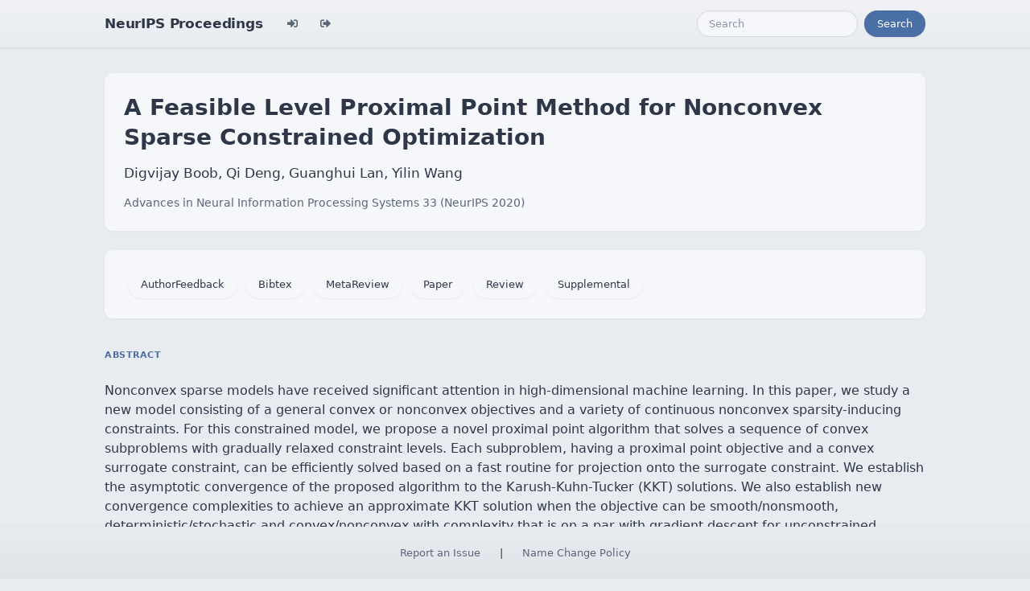

--- FILE ---
content_type: text/html; charset=utf-8
request_url: https://proceedings.neurips.cc/paper/2020/hash/c336346c777707e09cab2a3c79174d90-Abstract.html
body_size: 3572
content:




<!doctype html>
<html lang="en">
<head>

    <!-- Required meta tags -->
    <meta charset="utf-8">
    <meta name="viewport" content="width=device-width, initial-scale=1, shrink-to-fit=no">
    <title>A Feasible Level Proximal Point Method for Nonconvex Sparse Constrained Optimization</title>
    <!-- Bootstrap CSS -->
    <!-- https://codepen.io/surjithctly/pen/PJqKzQ -->
    <link href="https://cdn.jsdelivr.net/npm/bootstrap@5.3.3/dist/css/bootstrap.min.css" rel="stylesheet" integrity="sha384-QWTKZyjpPEjISv5WaRU9OFeRpok6YctnYmDr5pNlyT2bRjXh0JMhjY6hW+ALEwIH" crossorigin="anonymous">
    <link rel="stylesheet" href="https://use.fontawesome.com/releases/v5.8.1/css/all.css"
          integrity="sha384-50oBUHEmvpQ+1lW4y57PTFmhCaXp0ML5d60M1M7uH2+nqUivzIebhndOJK28anvf" crossorigin="anonymous">

    <!-- Custom CSS (after Bootstrap so it can override) -->
    <link rel="stylesheet" href="/static/papers/css/papers.css">
    <link rel="stylesheet" href="/static/papers/css/modern-theme.css?v=12">

    

    <meta name="citation_title" content="A Feasible Level Proximal Point Method for Nonconvex Sparse Constrained Optimization">
    
        <meta name="citation_author" content="Boob, Digvijay">
    
        <meta name="citation_author" content="Deng, Qi">
    
        <meta name="citation_author" content="Lan, Guanghui">
    
        <meta name="citation_author" content="Wang, Yilin">
    
    <meta name="citation_journal_title" content="Advances in Neural Information Processing Systems">
    <meta name="citation_volume" content="33">
    
    
        <meta name="citation_firstpage" content="16773">
        <meta name="citation_lastpage" content="16784">
    
    
    <meta name="citation_pdf_url" content="https://proceedings.neurips.cc/paper_files/paper/2020/file/c336346c777707e09cab2a3c79174d90-Paper.pdf">
    <meta name="citation_publication_date" content="2020">





    <script type="text/javascript" async
            src="https://cdnjs.cloudflare.com/ajax/libs/mathjax/2.7.7/latest.js?config=TeX-MML-AM_CHTML">
    </script>
    <script type="text/x-mathjax-config">
        MathJax.Hub.Config({
      "tex2jax": {
        "inlineMath": [["$","$"], ["\\(","\\)"]],
        "displayMath": [["\\[","\\]"]],
        "processEscapes": true
      }
    }
    );

    </script>

    <style>
        @media (prefers-color-scheme: dark) {
            body {
                background-color: #333;
                color: #eee;
            }
        }

        .btn-spacer {
            margin: 2px;
        }

        .footer {
            position: fixed;
            left: 0;
            bottom: 0;
            width: 100%;
            background-color: #eee;
            color: black;
        }


    </style>

</head>


<body class="modern-theme">


<nav class="navbar navbar-expand-md bg-body-tertiary">
    <div class="container-fluid">
        <button class="navbar-toggler" type="button" data-bs-toggle="collapse" data-bs-target="#navbarSupportedContent" aria-controls="navbarSupportedContent" aria-expanded="false" aria-label="Toggle navigation">
            <span class="navbar-toggler-icon"></span>
        </button>
        <a class="navbar-brand" href="/">NeurIPS Proceedings</a>
        <button class="navbar-toggler" type="button" data-bs-toggle="collapse" data-bs-target="#navbarSupportedContent" aria-controls="navbarSupportedContent" aria-expanded="false" aria-label="Toggle navigation">
            <span class="navbar-toggler-icon"></span>
        </button>
        <div class="collapse navbar-collapse" id="navbarSupportedContent">
            <ul class="navbar-nav me-auto mb-2 mb-lg-0">
                            <li class="nav-item">
                <a class="nav-link" href="/admin/login/?next=/admin/"><i class="fas fa-sign-in-alt" title="Login"></i></a>
            </li>
            <li class="nav-item">
                <a class="nav-link" href="/admin/logout/?nextp=/admin"><i class="fas fa-sign-out-alt" title="Logout"></i></a>
            </li>

            </ul>
            <form class="d-flex" role="search" method="get" role="search" action="/papers/search">
                <input class="form-control me-2" type="search" placeholder="Search" aria-label="Search" name="q">
                <button class="btn btn-outline-success" type="submit">Search</button>
            </form>
        </div>
    </div>
</nav>




<div class="container-fluid">
    <div class="col p-3 paper-detail">

    
        <header class="paper-header">
            <h1 class="paper-title">A Feasible Level Proximal Point Method for Nonconvex Sparse Constrained Optimization</h1>
            <p class="paper-authors">Digvijay Boob, Qi Deng, Guanghui Lan, Yilin Wang</p>
            <p class="paper-meta">
                <a href="/paper_files/paper/2020">Advances in Neural Information Processing Systems 33  (NeurIPS 2020)</a>
                
            </p>
        </header>

        <div class="paper-actions"><a class='btn btn-light btn-spacer' href='/paper_files/paper/2020/file/c336346c777707e09cab2a3c79174d90-AuthorFeedback.pdf'>AuthorFeedback</a> <a href="/paper_files/paper/11131-/bibtex" class="btn btn-light btn-spacer">Bibtex</a> <a class='btn btn-light btn-spacer' href='/paper_files/paper/2020/file/c336346c777707e09cab2a3c79174d90-MetaReview.html'>MetaReview</a> <a class='btn btn-light btn-spacer' href='/paper_files/paper/2020/file/c336346c777707e09cab2a3c79174d90-Paper.pdf'>Paper</a> <a class='btn btn-light btn-spacer' href='/paper_files/paper/2020/file/c336346c777707e09cab2a3c79174d90-Review.html'>Review</a> <a class='btn btn-light btn-spacer' href='/paper_files/paper/2020/file/c336346c777707e09cab2a3c79174d90-Supplemental.pdf'>Supplemental</a></div>

        

        <section class="paper-section">
            <h2 class="section-label">Abstract</h2>
            <p class="paper-abstract"><p>Nonconvex sparse models have received significant attention in high-dimensional machine learning. In this paper, we study a new model consisting of a general convex or nonconvex objectives and a variety of continuous nonconvex sparsity-inducing constraints. For this constrained model, we propose a novel proximal point algorithm that solves a sequence of convex subproblems with gradually relaxed constraint levels. Each subproblem, having a proximal point objective and a convex surrogate constraint, can be efficiently solved based on a fast routine for projection onto the surrogate constraint. We establish the asymptotic convergence of the proposed algorithm to the Karush-Kuhn-Tucker (KKT) solutions. We also establish new convergence complexities to achieve an approximate KKT solution when the objective can be smooth/nonsmooth, deterministic/stochastic and convex/nonconvex with complexity that is on a par with gradient descent for unconstrained optimization problems in respective cases. To the best of our knowledge, this is the first study of the first-order methods with complexity guarantee for nonconvex sparse-constrained problems. We perform numerical experiments to demonstrate the effectiveness of our new model and efficiency of the proposed algorithm for large scale problems.</p>
</p>
        </section>

        

    

    </div>
</div>


<script   src="https://code.jquery.com/jquery-3.7.1.min.js"
          integrity="sha256-/JqT3SQfawRcv/BIHPThkBvs0OEvtFFmqPF/lYI/Cxo="   crossorigin="anonymous"></script>
<script src="https://cdn.jsdelivr.net/npm/popper.js@1.16.0/dist/umd/popper.min.js"
        integrity="sha384-Q6E9RHvbIyZFJoft+2mJbHaEWldlvI9IOYy5n3zV9zzTtmI3UksdQRVvoxMfooAo"
        crossorigin="anonymous"></script>
<script src="https://stackpath.bootstrapcdn.com/bootstrap/4.1.3/js/bootstrap.min.js"
        integrity="sha384-ChfqqxuZUCnJSK3+MXmPNIyE6ZbWh2IMqE241rYiqJxyMiZ6OW/JmZQ5stwEULTy"
        crossorigin="anonymous"></script>
<script>
    $('.dropdown-menu a.dropdown-toggle').on('click', function (e) {
        if (!$(this).next().hasClass('show')) {
            $(this).parents('.dropdown-menu').first().find('.show').removeClass("show");
        }
        var $subMenu = $(this).next(".dropdown-menu");
        $subMenu.toggleClass('show');


        $(this).parents('li.nav-item.dropdown.show').on('hidden.bs.dropdown', function (e) {
            $('.dropdown-submenu .show').removeClass("show");
        });


        return false;
    });
</script>




<br> 
        <div class="modal fade" id="myModal">
          <div class="modal-dialog">
            <div class="modal-content">
              <div class="modal-header">
                <h4 class="modal-title">Name Change Policy</h4>
                <button type="button pull-right" class="close" data-dismiss="modal" aria-hidden="true">&times;</button>
              </div>
              <div class="modal-body">
                <p>Requests for name changes in the electronic proceedings will be accepted with no questions asked.  However name changes may cause bibliographic tracking issues.  Authors are asked to consider this carefully and discuss it with their co-authors prior to requesting a name change in the electronic proceedings.</p>

<p>Use the "Report an Issue" link to request a name change.</p>

              </div> 
              <div class="modal-footer">


              </div>
            </div><!-- /.modal-content -->
          </div><!-- /.modal-dialog -->
        </div><!-- /.modal -->



<footer class="footer">
    <div class="btn-spacer">
        <a href="https://neurips.cc/Help/Contact?select=Conference">Report an Issue</a> &nbsp;&nbsp;&nbsp;|&nbsp;&nbsp;&nbsp;        <a href="#" class="modal-link" data-toggle="modal" data-target="#myModal">Name Change Policy</a>
    </div>

</footer>
<div class='hidden'>Do not remove: This comment is monitored to verify that the site is working properly</div>
<!-- Do not remove: This comment is monitored to verify that the site is working properly -->

</body>
</html>